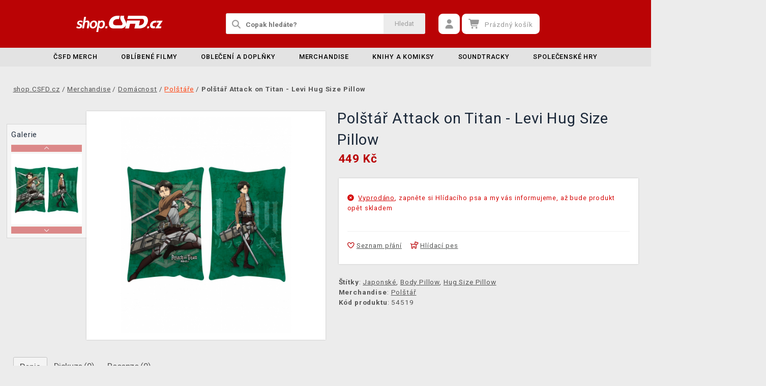

--- FILE ---
content_type: text/css
request_url: https://img.shop.csfd.cz/css/template_csfd.cz.css?v206
body_size: 2241
content:
body {
	font-size: 16px !important;
}

.product-item-name a {
	font-size: 16px !important;
}

::selection {
    background-color: #ba0305;
    color: #ffffff;
}
.main_logo{
    max-width: 280px;
}
.header-top{
    background: #ececec;
}
.header-middle{
    background: #ba0305;
}
.header-bottom{
    background: #e3e3e3;
}
.navbar-nav > li > a, .navbar-nav > li .page-scroll{
    color: #000000 !important;
}
.megamenu .level2 > a{
    color: #ba0305;
}
li.level:hover .level-wrap>a, .level2>a:hover>span, .megamenu .level2>a>span:hover{
    color: #ba0305 !important;
}
.megamenu{
    background: #e3e3e3;
    color: #000000;
}
.megamenu .sub-menu-level2 li.level3 > a{
    color: #000000 !important;
}
.megamenu li a {
    color: #000000;
}
.megamenu .sub-menu-level2 li.level3:hover{
    background: #ba0305;
}
.btn-grey-dark{
    background: #ffffff;
}
.btn-grey:hover, .btn-grey-dark:hover{
    background: #e3e3e3;
    color: #ba0305;
}
.btn-color{
    background: #ba0305;
}
.newsletter-inner input, .search-inner input{
    background: #ffffff;
    border: 1px solid #e2e2e2;
}
.search-inner input.ui-autocomplete-loading{
    background-size: auto 80% !important;
    background: #ffffff url('../images/icons/mario.gif') top 3px right 110px no-repeat;
}
.newsletter .newsletter-inner form button, .search .search-inner form button{
    background: #ececec;
    border: 1px solid #ececec;
    color: #9d9d9d;
}
.info-link-grey>a{
    color: #000000 !important;
}
.top-right-link ul li a, .top-left-link ul li a, .info-link a, .info-link a>span {
    color: #ba0305;
}
#logged_btn .fas{
    color: #ba0305 !important;
}
#logged_btn:hover .fas{
    color: #000000 !important;
}
.owl-pagination .owl-page.active > span, .owl-pagination .owl-page:hover > span {
    background: #ba0305 none repeat scroll 0 0;
}
.product-slider .owl-prev, .product-slider .owl-next, #brand-logo .owl-prev, #brand-logo .owl-next, #podobne-block .owl-prev, #podobne-block .owl-next, #doporucene-block .owl-prev, #doporucene-block .owl-next, #blog .owl-prev, #blog .owl-next, .banner .owl-prev, .banner .owl-next, .client-main .owl-prev, .client-main .owl-next, .sub-menu-slider .owl-prev, .sub-menu-slider .owl-next, .pro_cat .owl-prev, .pro_cat .owl-next, #top-cat-pro .owl-prev, #top-cat-pro .owl-next{
    color: #ba0305;
    border-color: #ba0305;
}
.banner .owl-prev:hover, .banner .owl-next:hover, .pro_cat .owl-prev:hover, .pro_cat .owl-next:hover, #brand-logo .owl-prev:hover, #brand-logo .owl-next:hover, #podobne-block .owl-prev:hover, #podobne-block .owl-next:hover, #doporucene-block .owl-prev:hover, #doporucene-block .owl-next:hover, .sub-menu-slider .owl-next:hover, .sub-menu-slider .owl-prev:hover, #top-cat-pro .owl-prev:hover, #top-cat-pro .owl-next:hover, #blog .owl-prev:hover, #blog .owl-next:hover, .client-main .owl-prev:hover, .client-main .owl-next:hover{
    background: rgb(186 3 5 / 80%);
}
.product-slider .owl-prev:after, .product-slider .owl-next:after, #brand-logo .owl-prev:after, #brand-logo .owl-next:after, #podobne-block .owl-prev:after, #podobne-block .owl-next:after, #doporucene-block .owl-prev:after, #doporucene-block .owl-next:after, #blog .owl-prev::after, #blog .owl-next::after, .banner .owl-prev:after, .banner .owl-next:after, .client-main .owl-prev:after, .client-main .owl-next:after, .sub-menu-slider .owl-prev:after, .sub-menu-slider .owl-next:after, .pro_cat .owl-prev:after, .pro_cat .owl-next:after{
    color: #ba0305;
}
.daily_header{
    color: #ba0305;
}
.daily-holder .new_price {
    color: #ba0305;
}
.akce_zbyva>span{
    color: #ba0305;
}
.main_title span::after {
    background: #ba0305 none repeat scroll 0 0;
}
.price-box .price {
    color: #ba0305;
}
.cart-dropdown .cart-price, .close-cart>i:hover{
    color: #ba0305;
}
.orange-border:hover, .cat-box-inner>ul>li:hover{
    border: 1px solid #ba0305;
}

.shop-list-view:hover .product-item-name a, .product-item:hover .product-item-name a,
.special-products-block:hover .product-item-name a, .sidebar-contant ul li:hover .pro-detail-info a,
.cat-box-inner li:hover .pro-detail-info > a, .pro-detail-info:hover a, .pro-detail-info:hover .product-item-name a {
    color: #ba0305;
}
.pro-detail-info .expedice-date b{
    color: #ba0305;
}
.feature-box:hover .ser-title, .feature-box:hover .ser-subtitle, .feature-box:hover i{
    color: #ba0305 !important;
}
.footer a:hover {
    color: #ba0305;
}
.footer .title > span {
    border-bottom: 2px solid #ba0305;
}
#btn-arrow-up, #btn-arrow-down, #btn-arrow-left, #btn-arrow-right{
    background: #ba0305
}
ul.flip li div div.inn, ul.flip.minute:after, ul.flip.hour:after{
    color: #ba0305
}
.orange_link, a:hover{
    color: #ba0305;
}
.nav-tabs > li > a.selected:hover, .nav-tabs > li > a.selected:focus {
    border: 1px solid #ba0305;
    color: #ba0305;
}
.btn-color-outline:hover{
    border: 1px solid #ba0305;
    color: #ba0305 !important;
}
.btn-color:hover{
    background: #8d0103;
}
.orange_text{
    color: #ba0305 !important;
}
.newsletter-box button:hover, .search-box button:hover{
    color: #ba0305;
}
.newsletter .newsletter-inner form button:hover, .search .search-inner form button:hover{
    background: #ececec;
    color: #ba0305;
}
.account-sidebar ul li.active a, .account-sidebar ul li:hover a {
    background: #ba0305 none repeat scroll 0 0
}
.account-sidebar ul li.active a::after, .account-sidebar ul li:hover a::after {
    border-color: rgba(0, 0, 0, 0) rgba(0, 0, 0, 0) rgba(0, 0, 0, 0) #ba0305;
}
.info-page a, .prodejny_block a{
    color: #ba0305;
}
.orange_circle{
    background: #ba0305;
}
.orange_circle_smaller{
    background: #ba0305;
}
.white-block ul:not(.large_orange_list)>li:before, .orange_list li:before{
    color: #ba0305;
}
.header-link-dropdown .dropdown-title {
    color: #ba0305;
}
.account-link-dropdown a:hover, .account-link-dropdown a.active {
    color: #ba0305;
    background: #ececec;
}
.checkout-step .row>div.active .step>.line, .checkout-step .row>div.active .step>.circle{
    background: #ba0305;
    border: 3px solid #ba0305;
}
.transport_item .transport_price, .transport_item .transport_curr, .deleni_item .deleni_price, .deleni_item .deleni_curr{
    color: #ba0305;
}
.main-form input[type="radio"] + .fa-dot-circle-o:before,
.main-form input[type="radio"] + label  .fa-dot-circle-o:before,
.main-form input[type="radio"]:checked + .fa-dot-circle-o:before,
.main-form input[type="radio"]:checked + label  .fa-dot-circle-o:before {
    color: #ba0305;
}
.transport_item b, .deleni_item b{
    color: #ba0305;
}
.transport_item.selected .far, .transport_item.selected .fas{
    color: #ba0305;
}
.megamenu .level2 > a, .megamenu .level2 > span {
    color: #ba0305;
}
a.category_btn:hover {
    color: #ba0305;
    border: 1px solid #ba0305;
}
.sidebar-contant label:hover {
    color: #ba0305
}
.sidebar-box .opener, .footer-static-block .opener{
    color: #ba0305;
}
.checkbox:checked + label::before{
    border-color: #ba0305;
}
.radio-button:checked + label::before{
    background: #ba0305 none repeat scroll 0 0;
    border-color: #ba0305;
}
.checkbox:checked + label::after {
    color: #ba0305;
}
li.level:hover .level-wrap>a {
    color: #ba0305 !important;
}
.category-bar ul li:hover a:not(.selected) {
    color: #ba0305 !important;
    border-color: #ba0305;
}
.select-size ul li a:hover{
    border: 1px solid #ba0305;
    color: #ba0305;
}
.main-form input:focus{
    border: 1px solid #ba0305;
}
.check_list li:before, .check_list li:last-of-type:before{
    color: #ba0305;
}
.select-size ul li.selected a{
    border: 1px solid #ba0305;
    color: #ba0305 !important;
}
.add_to_favorites i:hover{
    color: #ba0305;
}
.transport_item.selected .transport_logo{
    background: #ba0305;
}
.ui-widget.ui-widget-content{
    border-top: 4px solid #ba0305;
}
.ui-menu .ui-menu-item-wrapper.tip_wrapper:hover{
    border: 1px solid #ba0305;
}
#ui-category-categories a:hover{
    color: #ba0305;
}
#ui-category-categories a:before{
    color: #ba0305;
}
.ui-menu em{
    color: #ba0305;
}
#ui-category-brands div:hover a{
    color: #ba0305
}
div#ui-category-products .product_wrapper:hover{
    border: 1px solid #ba0305;
}
#instafeed {
    background-color: #1f1f1f;
    color: white;
    border-top: 20px solid #ba0305;
    -webkit-box-shadow: 0px 1px 6px 0px rgba(0, 0, 0, 0.5);
    -moz-box-shadow: 0px 1px 6px 0px rgba(0, 0, 0, 0.5);
    box-shadow: 0px 1px 6px 0px rgba(0, 0, 0, 0.5);
}
.add_to_favorites i.added{
    color: #ba0305;
}
#star-holder .fas, .star-holder .fas{
    color: #ba0305;
}
.navbar-toggle{
    color: #ba0305 !important;
    background: #FFFFFF;
}
.btn-grey .fa, .btn-grey .fas{
    color: #ba0305 !important;
}
.level .opener{
    color: #ba0305;
}
.footer{
    background: #d2d2d2;
    color: #ba0305;
}
.footer-static-block .title{
    color: #000000;
}
.darek_zbyva_holder .bar_color{
    border: 1px solid #8c0406;
    background: repeating-linear-gradient( 45deg, #ba0305,#ba0305 10px, #8c0406 10px, #8c0406 20px);
}
.card-title h4:hover, .card-title h4 a:hover{
    color: #ba0305;
}
.newsletter-inner input, .search-inner input, .required::after{
    color: #000000;
}
.footer hr{
    border-top: 1px solid #999999;
}
.info-link-grey>a:hover, .top-right-link ul li a:hover, .top-left-link ul li a:hover, .info-link a:hover, .cc_message>a{
    color: #ba0305 !important;
}
.sidebar-title span::after{
    background: #ba0305 none repeat scroll 0 0;
}
.cc_btn, .pagination-bar ul li.active a, .pagination-bar ul li:hover a{
    background: #ba0305;
}
.cc_container{
    background: #ffffff;
    color: #000000;
}
.megamenu .filmy > .sub-menu-level2 > .level3:last-of-type,
.megamenu .serialy > .sub-menu-level2 > .level3:last-of-type,
.megamenu .anime > .sub-menu-level2 > .level3:last-of-type,
.megamenu .herni > .sub-menu-level2 > .level3:last-of-type{
    font-weight: bold;
    margin-top: 10px;
}
@media (max-width: 1199px) {
    .footer-static-block {
        border-bottom: 1px solid #c1c1c1;
    }
}
@media (max-width: 991px) {
    .navbar-collapse {
        background: #ececec;
    }
    .navbar-collapse ul.navbar-nav li.level{
        border-bottom: 1px solid #c1c1c1;
    }
}
@media (min-width: 991px) {
    :root{
        zoom: 0.85;
    }
}

--- FILE ---
content_type: application/javascript
request_url: https://img.shop.csfd.cz/js/custom.js?v229
body_size: 11626
content:
/* ------------ R Načtení loaderu  ------------- */
$(window).on("load", function ()
{
	$(".se-pre-con").fadeOut("fast");
});

//Funkce pro vyskakovací login okno
function login_popup() {
    $('#login_btn, #kosik_login, #watchdog_login, #wishlist_login').magnificPopup({
    	items: [
    	{
    		src: '#login_popup',
    		type: 'inline'
    	}
    	],
      	type: 'inline',
      	removalDelay: 500,
		closeOnBgClick: false,
      	focus: '#login',
      	midClick: true,
      	mainClass: 'mfp-fade',
      	callbacks: {
			open : function(){
				var magnificPopup = $.magnificPopup.instance,
					cur = magnificPopup.st.el;
				if ( (cur.attr('id') === 'wishlist_login') || (cur.attr('id') === 'watchdog_login') )
				{
					$('#login_box').prepend('<div class="alert alert-info text-center" role="alert">'+translateJS('wishlist_register', $('#main_lang').val())+'</div>');
				}
			},
        	beforeOpen: function() {
          		if($(window).width() < 700) {
            		this.st.focus = false;
          		} else {
		            this.st.focus = '#login';
        	  	}
        	},
        	close: function(){
        		$('#reset_box').fadeOut(400, function(){
					$('#login_box').fadeIn(400);
				});
				if ( $('#login_popup .alert').length > 0)
    			{
    				$('#login_popup .alert').fadeOut(400);
    				$('#login_popup input').removeClass('has-error');
    			}
        	}
      	}
    });
}

/* ---- R Šipka pro scroll nahoru ---- */
function scrolltop_arrow()
{
	var scrollup = $('.scrollup');
	$(window).scroll(function ()
	{
		if ($(this).scrollTop() > 0)
		{
			scrollup.fadeIn(300);
		}
		else
		{
			scrollup.fadeOut(300);
		}
	});
	scrollup.on("click", function ()
	{
		$("html, body").animate(
		{
			scrollTop: 0
		}, 1000);
		return false;
	});

}

function topNavigatonDecide()
{
	var headertag = $('header');
	let vyska_headertop = 0;
	let vyska_lista = 0;

	if ($('.header-top').height() === 0)
	{
		vyska_headertop = $('.header-top').outerHeight();
	}
	else
	{
		vyska_headertop = 0;
	}
	if ($('.info_lista').is(':visible'))
	{
		vyska_lista = $('.info_lista').outerHeight();
	}
	else
	{
		vyska_lista = 0;
	}

	var vyska_prichyceni = vyska_headertop + vyska_lista;
	if (!$(headertag).hasClass('header-fixed'))
	{
		vyska_prichyceni = vyska_prichyceni + $('.header-middle').outerHeight();
	}
	if ( ($(this).scrollTop() > vyska_prichyceni) && ($('.header-top').is(':visible')) )
	{
		if (!$(headertag).hasClass('header-fixed'))
		{
			headertag.addClass('header-fixed');
		}
	}
	else
	{
		if ($(headertag).hasClass('header-fixed'))
		{
			headertag.removeClass('header-fixed');
		}
	}
}

function info_click()
{
	$('body').on('click', 'a[href*="info.php"]', function(){
		var linkHref = $(this).attr('href');
		if (linkHref.indexOf("#") != -1) 
		{
			var hash = linkHref.substr(linkHref.indexOf("#") + 1);
			$('#'+hash).click();
		}
	})
	$('body').on('click', 'a[href*="personal.php"]', function(){
		var linkHref = $(this).attr('href');
		if (linkHref.indexOf("#") != -1) 
		{
			var hash = linkHref.substr(linkHref.indexOf("#") + 1);
			$('#'+hash).click();
		}
	})
}

/* ---- R Rozbalování v hlavičce ---- */
function responsive_dropdown_header()
{
	$('#menu .level-wrap>a').click(function(event){
      event.stopPropagation();
	});
	$("#menu .level-wrap:not(.wo_submenu), #menu-main .level-wrap:not(.wo_submenu)").on("click", function (e)
	{
		var menuopener = $(this).children('i');
		if (menuopener.hasClass("fa-plus"))
		{
			menuopener.parent().parent().find('.mobile-sub-menu').slideDown();
			menuopener.removeClass('fa-plus');
			menuopener.addClass('fa-minus');
		}
		else
		{
			menuopener.parent().parent().find('.mobile-sub-menu').slideUp();
			menuopener.removeClass('fa-minus');
			menuopener.addClass('fa-plus');
		}
		return false;
	});
}

/* ---- R Rozbalování kategorií v patičce ---- */
function responsive_dropdown_footer()
{
	$('.footer-static-block .title').click(function ()
	{
		var menuopener = $(this).prev('i');

		if (menuopener.hasClass("fa-plus"))
		{
			menuopener.parent().find('.footer-block-contant').slideDown();
			menuopener.removeClass('fa-plus');
			menuopener.addClass('fa-minus');
		}
		else
		{
			menuopener.parent().find('.footer-block-contant').slideUp();
			menuopener.removeClass('fa-minus');
			menuopener.addClass('fa-plus');
		}
		return false;
	});
}

/* ------------ Menu se šipkami  ------------- */
function custom_tab()
{
	$('.account-tab-stap').on('click', 'li', function ()
	{
		var kliknuty_prvek = $(this).attr('id');
		var externi_link = 'external_link';
		var aktivni_prvek = $('.account-tab-stap li.active').attr('id');
		if (kliknuty_prvek.indexOf(externi_link) !== 0)
		{
			$('.account-tab-stap li').removeClass('active');
			$(this).addClass('active');
			var currentLiID = $(this).attr('id');
			$('#data-'+aktivni_prvek).fadeOut(300, function(){
				$("#data-" + currentLiID).fadeIn(300, function(){
					$("html, body").animate({ scrollTop: $('#data-'+kliknuty_prvek).offset().top-500 }, 300);
				});
				history.replaceState(undefined, undefined, "#"+currentLiID);
			});
			return false;
		}
		else
		{
			
		}
	});
}

/* ------------ Katalog - Rozbalování kategorií ------------- */
function responsive_dropdown_kategorie()
{
	$('.sidebar-box .opener').click(function ()
	{
		if ($(this).hasClass("fa-plus"))
		{
			if ($(this).parent().find('.sidebar-contant').hasClass('hidden'))
			{
				//$(this).parent().find('.sidebar-contant').removeClass('hidden');
			}
			$(this).parent().find('.sidebar-contant').slideDown();
			$(this).removeClass('fa-plus');
			$(this).addClass('fa-minus');
		}
		else
		{
			$(this).parent().find('.sidebar-contant').slideUp();
			$(this).removeClass('fa-minus');
			$(this).addClass('fa-plus');
		}
		return false;
	});
}

/* ------------ Záložky  ------------- */
function description_tab()
{
	$("#tabs li a").on("click", function (e)
	{
		var days = new Date();
		days.setTime(+days + 1 * 864e+5);
		var title = $(e.currentTarget).attr("id");
		$("#tabs li a , .tab_content li div").removeClass("selected");
		$(".tab-" + title).addClass("selected"); $(".items-" + title).addClass("selected");
		$("#items").attr("class", "tab-" + title);
		document.cookie = "active_tab="+title+"; expires="+days.toUTCString()+";secure";
		return false;	
	});
}

function description_tab_product_id()
{
	$("#tabs li a").on("click", function(e)
	{
      	var title = $(e.currentTarget).attr("id");
      	$("#tabs li a , .tab_content li div").removeClass("selected");
      	$("#"+title +", .items-"+title).addClass("selected");
      	$("#items").attr("class","tab-"+title);
      	return false;
    });
}

/* ------------ Hlavní kolotoč  ------------- */
function owlcarousel_slider_main()
{
	$(".main-banner:not(.no_slider)").owlCarousel(
	{
		slideSpeed: 300,
		paginationSpeed: 400,
		autoPlay:true,
    	autoplayTimeout:5000,
    	autoplayHoverPause:false,
		pagination: true,
		singleItem: true,
		navigation: true,
		lazyLoad : true,
		afterAction: function(e){
			$('.main-banner div').show();
			if (document.hasFocus()){
				var currentItem = this.currentItem;
				var currentDiv = this.$userItems[currentItem];			
				bannerUpdateView($(currentDiv).attr('data-atsid'));
			}
		}
	});
	return false;
}

function bannerUpdateView(atsid)
{
	/*
	$.ajax({
		url: '/modules/banners.php', 
		dataType: 'html',
		type: 'GET',
		data: {'atsid': atsid}
	});
	 */
	if (typeof gtag !== 'undefined') {
		if (hasConsent('analytics') === true) {
			gtag('event', 'view', {
				'event_label': atsid,
				'event_category': 'banner',
			});
		}
	}
}

function bannerUpdateClick(atsid)
{
	/*
	$.ajax({
		url: '/modules/banners.php',
		dataType: 'html',
		type: 'GET',
		data: {'atsid': atsid}
	});
	 */
	if (typeof gtag !== 'undefined') {
		if (hasConsent('analytics') === true) {
			gtag('event', 'click', {
				'event_label': atsid,
				'event_category': 'banner',
			});
		}
	}
}

function bannerUpdateSubbanners()
{
	$('.sub-banner-block .owl-item:not(.loading) a').each(function(){
		if ( $(this).is(":visible") ) {
			bannerUpdateView( $(this).attr('data-atsid') );
		}
	});
}

/* ------------ 4 malé bannery  ------------- */
function owlcarousel_slider_subbaner()
{	
	$('.sub-banner-slider').owlCarousel(
	{
		items: 4,
		lazyLoad : true,
		navigation: true,
		pagination: false,
		itemsDesktop: [1199, 3],
		itemsDesktopSmall: [991, 2],
		itemsTablet: [768, 2],
		itemsTabletSmall: false,
		itemsMobile: [479, 1],
		afterAction: function(e){
			bannerUpdateSubbanners();
		}
	});
}

/* ------------ Brzy vychází  ------------- */
function owlcarousel_slider_bestseller()
{
	$('.best-seller-pro').owlCarousel(
	{
		items: 4,
		navigation: true,
		pagination: false,
		itemsDesktop: [1769, 3],
		itemsDesktopSmall: [991, 2],
		itemsTablet: [767, 1],
		itemsTabletSmall: false,
		itemsMobile: [500, 1],
		scrollPerPage: true,
		paginationSpeed: 1000
	});
}

/* ------------ Herní série  ------------- */
function owlcarousel_slider_loga()
{
	$('#brand-logo').owlCarousel(
	{
		items: 6,
		navigation: true,
		pagination: false,
		itemsDesktop: [1769, 3],
		itemsDesktopSmall: [991, 3],
		itemsTablet: [768, 1],
		itemsTabletSmall: false,
		itemsMobile: [479, 1]
	});
}

function cartRemoveProduct()
{
	var kody = {};
	/*$('.right-side').on('click', '.close-cart', function (){
		var kod_hry = $(this).closest('li.li_product').attr('data-kod');
		kody[0] = {kod: parseInt(kod_hry), pocet: 0};
		modifyCart(kody);
		if ($('.objednavka_body[data-kod^="'+kod_hry+'"]').length > 0) { 
			$('.objednavka_body[data-kod^="'+kod_hry+'"]').slideUp('fast', function(){
				
			});
		}
	});*/
	$('.right-side').on('click', '.close-cart', function (){
		var kod_hry = $(this).attr('data-kod');
		kody[0] = {kod: parseInt(kod_hry), pocet: 0};
		modifyCart(kody);
		if ($('.objednavka_body[data-kod^="'+kod_hry+'"]').length > 0) {
			$('.objednavka_body[data-kod^="'+kod_hry+'"]').slideUp('fast', function(){

			});
		}
	});

	$('.btn_remove').click(function(){
		var kod_hry = $(this).closest('.objednavka_body').attr('data-kod');
		kody[0] = {kod: parseInt(kod_hry), pocet: 0};
		$(this).closest('.objednavka_body').slideUp('fast', function(){
			//Přidat parametr vrat_darky do funkce, pak získám kody produktu a podle toho smazu
			modifyCart(kody, true, 0, 1);
			$('.cart-dropdown .li_product[data-kod^="'+kod_hry+'"]').slideUp('fast', function(){
				
			});
		})
	});
}

function cartEmptyMessage()
{
	if ( $('.empty_message').length == 0 )
	{
		empty_basket = '<div class="objednavka_body empty_message"><div class="row"><div class="col-xl-12 d-flex align-items-center flex-wrap align-self-center justify-content-center text-center">'+translateJS('cart_empty', $('#main_lang').val())+'</div></div></div>';
		$(empty_basket).hide('fast', function(){
			$('.objednavka_header').after(empty_basket).fadeIn(500);
		});
	}
}

function cartCalculateAll()
{
	var celkem = 0;
	var pocet_produktu = $('.cart-list li:visible').length;
	if (pocet_produktu > 0)
	{
		$('.cart-list li:visible').each(function (i){
			var castka = parseInt($(this).find('.cart-price').attr('data-val'));
			var pocet = parseInt($(this).find('.custom-qty').attr('data-val'));
			celkem += (castka*pocet);
			 if (i+1 === pocet_produktu) {
		        cartChangeButton(0);
				cartSetNewPrice(celkem);
		    }
		});
	}
	else
	{
		cartChangeButton(1);
	}
}

function cartChangeButton(is_empty)
{
	is_empty = is_empty || 1;
	if (is_empty == 1) //Prázdný košík
	{
		$('.cart-dropdown').fadeOut(300, function()
		{
			$(this).remove();
		});
		$('#cartButton').fadeOut(300, function()
		{
			$(this).addClass('btn-grey').removeClass('btn-color');
			$('#cartSum').html(translateJS('cart_empty_title', $('#main_lang').val()));

			$('#cartCurr').html('');
		}).fadeIn(300);
	}
	else
	{
		
	}	
}

function cartSetNewPrice(price)
{
	price = currencyFormat(price);
	$('.price-box').fadeOut(400, function(){
		$(this).html(price+' '+web_currency_symbol).fadeIn(400);
	});

	$('#cartSum').fadeOut(400, function(){
		$(this).html(price).fadeIn(400);
	});
}

function currencyFormat(num) {
	let pocet;
	if (web_currency === 'EUR')
	{
		pocet = 2;
	}
	else
	{
		pocet = 0;
	}
	return (
	    num
	    .toFixed(pocet) // always two decimal digits
	    .replace(/(\d)(?=(\d{3})+(?!\d))/g, '$1 ')
	)
}

function resetPwPopup()
{
	if($('#newpw_popup').length == 1) {
		$.magnificPopup.open({
			 items: {
			   	src: '#newpw_popup',
			    type: 'inline'
			  },
			  closeOnBgClick: false
			
		});
	}
}

function autocomplete20Init()
{
	$(function() {
		$("#game").catcomplete({
			source: '/'+$('#jazyk_z_url_s_lomitkem').val()+'modules/autocompleteElastic.php',
			minLength: 2,
			appendTo: '.search-inner',
			select: function(event, ui) {
			},
			focus: function() {

			}
		});
	});
	$("#game").bind("catcompleteopen", function(event, ui) {
		if ( $(window).width() > 880)
		{
			var sirka_autocomplete = '880';
		}
		else
		{
			var sirka_autocomplete = '100%';
		}
		var odsazeni_autocomplete = 20;
		var odsazeni_zleva = (sirka_autocomplete - $('#game').width()) / 2 * -1;
		var odsazeni_zhora = ($('#game').outerHeight() + odsazeni_autocomplete);
		$("#ui-id-1").width(sirka_autocomplete).css('left', odsazeni_zleva).css('top', odsazeni_zhora);
		if ($('#overlay').length == 0)
		{
			$("body").append('<div id="overlay"></div>');
			var docHeight = $(document).height();
			$("#overlay").height(docHeight);
		}
		//$("body").css('overflow-y', 'hidden');
	});
	$("#game").bind("catcompleteclose", function(event, ui) {
		$('#overlay').remove();
		//$("body").css('overflow-y', 'unset');
	});
	$.widget( "custom.catcomplete", $.ui.autocomplete, {
		_create: function() {
			this._super();
			this.widget().menu( "option", "items", "> div:not(.ui-category)" );
		},
		_renderMenu: function( ul, items ) {
			currentCategory = "";
			$.each( items, function( index, item ) {
				var li;

				if ( (item.cena != 0) && (item.cena != '0.00') && (item.cena != '0,00') )
				{
					cena_string = item.cena+' '+web_currency_symbol;
				}
				else
				{
					cena_string = '';
				}

				if ( ( item.category != currentCategory ) && (currentCategory != "") )
				{
					ul.append( "</div>" );
				}
				if ( item.category != currentCategory ) {
					if (item.category == 'nas_tip')
					{
						var cat_class = 'col-12 col-md-4';
						var dvojtecka = '';
					}
					else if (item.category == 'products')
					{
						var cat_class = 'col-12 col-md-8';
						var dvojtecka = '';
					}
					else if (item.category == 'brands')
					{
						var cat_class = 'ui-category col-12';
						var dvojtecka = ':';
					}
					else if (item.category == 'categories')
					{
						var cat_class = 'ui-category col-12';
						var dvojtecka = ':';
					}

					ul.append( "<div id='ui-category-"+item.category+"' class='ui-autocomplete-item "+cat_class+"' aria-label="+item.category_label+"><span class='ui-category-headline'>"+item.category_label+" "+dvojtecka+"</span>");
					currentCategory = item.category;
				}
				if (item.category == 'nas_tip')
				{
					li = $('#ui-category-'+item.category).append('<div class="tip_wrapper" data-href="/'+item.url+'">' +
						'<div class="img_wrapper"><a href="/'+item.url+'">' +
						'<img src="'+item.imgurl+'" alt="'+item.label+'" /></a></div>' +
						'<div class="right_side">' +
						'<a class="product_name" href="/'+item.url+'">'+item.label+'</a>' +
						'<div class="pl_pr_holder">' +
						'<div class="stickers"><div class="'+item.platforma.toLowerCase()+'">'+item.platforma+'</div></div>' +
						'<div class="tip_cena">'+cena_string+'</div>' +
						'</div>' +
						'</div></div>');
				}
				else if (item.category == 'products')
				{
					li = $('#ui-category-'+item.category).append('<div class="product_wrapper" data-href="/'+item.url+'">' +
						'<div class="img_wrapper"><a href="/'+item.url+'">' +
						'<img src="'+item.imgurl+'" alt="'+item.label+'" /></a></div>' +
						'<div class="right_side">' +
						'<a href="/'+item.url+'">'+item.label+'</a>' +
						'<div class="pl_pr_holder">' +
						'<div class="stickers"><div class="'+item.platforma.toLowerCase()+'">'+item.platforma+'</div></div>' +
						'<div class="produkt_cena">'+cena_string+'</div>' +
						'</div>' +
						'</div></div>');
				}
				else
				{
					li = $('#ui-category-'+item.category).append('<div><a href="/'+item.url+'">'+item.label+'</a></div>');
				}
			});
			if ( $('#ui-category-products div.product_wrapper').length > 0 )
			{
				$('#ui-category-products').append('<div class="button_holder"><a class="btn btn-color btn-lg btn-buy btn-block" href="/'+$('#jazyk_z_url_s_lomitkem').val()+'katalog.php?term='+$('#game').val().replace(/[\'"<>?]/g, '')+'">'+translateJS('show_all_products',  $('#main_lang').val())+'</a></div>');
			}
		}
	});
}

function autocompleteInit()
{
    i = 0;
    jQuery.ui.autocomplete.prototype._renderItem = function(ul, item) {
        var newText = String(item.value).replace(new RegExp(this.term, "gi"), "<span class='ui-highlight'>$&</span>");
        if (item.last) {
        	return $("<li class=\"last-item\"></li>").data("item.autocomplete", item).append("<div class=\" cover-holder \"></div><a href=" + item.href + ">" + newText + "</a>").appendTo(ul);
        }
        else if (item.platform) {
            return $("<li></li>").data("item.autocomplete", item).append("<div class=\" cover-holder \"><img src="+ item.icon +"></div><a href=" + item.href + ">" + newText + "</a>").append(" <span class='label " + item.class + "'>" + item.platform + "</span>").appendTo(ul);
        } else {
        	if (item.no_img)
        	{
        		return $("<li></li>").data("item.autocomplete", item).append("<a href=" + item.href + ">" + newText + "</a>").appendTo(ul);
        	}
        	else
        	{
        		return $("<li></li>").data("item.autocomplete", item).append("<div class=\" cover-holder \"><img src="+ item.icon +"></div><a href=" + item.href + ">" + newText + "</a>").appendTo(ul);
        	}
        }
    };
    jQuery.ui.autocomplete.prototype._resizeMenu = function () {
		var ul = this.menu.element;
	  	ul.outerWidth(this.element.outerWidth());
	}
    var $project = $('#game');
    $project.autocomplete({
        minLength: 3,
        source: '/'+$('#jazyk_z_url_s_lomitkem').val()+'modules/autocomplete.php',
        appendTo: ".header-middle",

        select: function(event, ui) {
			if (typeof gtag !== 'undefined') {
				if (hasConsent('analytics') === true) {
					gtag('event', 'click', {
						'event_label': ui.item.label.replace(/[\'"<>?]/g, ''),
						'event_category': 'autocomplete',
					});
				}
			}
            if (ui.item.href)
            {
                window.location.href = ui.item.href;
            }
            else
            {
                window.location.href = '/'+$('#jazyk_z_url_s_lomitkem').val()+"index.php?term=" + ui.item.label.replace(/[\'"<>?]/g, '');
            }
        }
    });
}

function trackUpsell()
{
	$('.homepage').on('click', '#upsell-block a', function()
	{
		var label = $(this).attr('title');
		if (typeof gtag !== 'undefined') {
			if (hasConsent('analytics') === true) {
				gtag('event', 'view_item', {
					'event_label': label,
					'event_category': 'upsell-mezikos',
				});
			}
		}
	});
	$('#podobne-block').on('click', '.product-item a', function()
	{
		var label = $(this).attr('title');
		if (typeof gtag !== 'undefined') {
			if (hasConsent('analytics') === true) {
				gtag('event', 'view_item', {
					'event_label': label,
					'event_category': 'upsell-product',
				});
			}
		}
	});
	$('#doporucene-block').on('click', '.product-item a', function()
	{
		var label = $(this).attr('title');
		if (typeof gtag !== 'undefined') {
			if (hasConsent('analytics') === true) {
				gtag('event', 'view_item', {
					'event_label': label,
					'event_category': 'upsell-doporuceny',
				});
			}
		}
	});
}

function magnificInit()
{
	let akce_id = 0;
	//Nákup z produktovky a z katalogu
	$('.btn-buy').magnificPopup({
	  	type: 'ajax',
	  	mainClass: 'mezikos mfp-fade',
		callbacks: {
			beforeOpen: function() {
				list_position = $('#items-holder .item-wrapper').index( $(this.st.el).closest('.item-wrapper') ) + 1;

		      	if ( this.st.el.hasClass('upsell') ){
		      		list_name = 'Upsell';
		      	}
		      	else
		      	{
		      	 	list_name = 'Katalog';
		      	}
		      	return list_name;
		    },
		  	parseAjax: function(mfpResponse) {
		  		if ( $(mfpResponse.data).find('#confirm-buy').hasClass('btn-color') )
		  		{
		  			kody = {};
		  			if ($(mfpResponse.data).find('#mfp-kod').text().length > 0)
		  			{
						if ($(mfpResponse.data).find('#mfp-akce_id').text().length > 0)
						{
							akce_id = parseInt($(mfpResponse.data).find('#mfp-akce_id').text());
						}
		  			}
		  			parseInt($('.homepage .mezikos .select-size li.selected>a').attr('data-akce'));
		  			kody[akce_id] = {kod: parseInt($(mfpResponse.data).find('#mfp-kod').text())};
					modifyCart(kody);
		  		}
		  		if (typeof gtag !== 'undefined') {
					if (hasConsent('marketing') === true) {
						//UA
						gtag('event', 'add_to_cart', {
							'send_to': [
								$("meta[property='ga']").attr('content')
							],
							"items": [{
								"id": $(mfpResponse.data).find('#mfp-kod').text(),
								"name": $(mfpResponse.data).find('#mfp-nazev').text(),
								"list_name": list_name,
								"list_position": list_position,
								"category": $(mfpResponse.data).find('#mfp-kategorie').text(),
								"quantity": 1,
								"price": $(mfpResponse.data).find('#mfp-cena').text().replace(/\s/g, '')
							}]
						});
						//GA4
						gtag('event', 'add_to_cart', {
							'currency': $('#main_curr').val(),
							'value': parseFloat($(mfpResponse.data).find('#mfp-cena').text().replace(/\s/g, '')),
							'items': [{
								'item_id': $(mfpResponse.data).find('#mfp-kod').text(),
								'item_name': $(mfpResponse.data).find('#mfp-nazev').text(),
								'item_list_name': list_name,
								'index': list_position,
								'item_category': $(mfpResponse.data).find('#mfp-kategorie').text(),
								'quantity': 1,
								'price': parseFloat($(mfpResponse.data).find('#mfp-cena').text().replace(/\s/g, ''))
							}]
						});
					}
			    }
		  	}
		}
	});
	$('.gift_selector:not(.btn_maxed)').magnificPopup({
	  	type: 'ajax',
	  	mainClass: 'mezikos mfp-fade',
		callbacks: {
			beforeOpen: function() {

		    },
		  	parseAjax: function(mfpResponse) {
		  		if ( $(mfpResponse.data).find('#confirm-buy').hasClass('btn-color') )
		  		{
		  			kody = {};
		  			kody[0] = {kod: parseInt($(mfpResponse.data).find('#mfp-kod').text())};
					modifyCart(kody, true);
		  		}
		  		if (typeof gtag !== 'undefined') {
					if (hasConsent('marketing') === true) {
						//UA
						gtag('event', 'add_to_cart', {
							'send_to': [
								$("meta[property='ga']").attr('content')
							],
							"items": [{
								"id": $(mfpResponse.data).find('#mfp-kod').text(),
								"name": $(mfpResponse.data).find('#mfp-nazev').text(),
								"list_name": 'Cart',
								"category": $(mfpResponse.data).find('#mfp-kategorie').text(),
								"list_position": 1,
								"quantity": 1,
								"price": $(mfpResponse.data).find('#mfp-cena').text().replace(/\s/g, '')
							}]
						});
						//GA4
						gtag('event', 'add_to_cart', {
							'currency': $('#main_curr').val(),
							'value': $(mfpResponse.data).find('#mfp-cena').text().replace(/\s/g, ''),
							'items': [{
								'item_id': $(mfpResponse.data).find('#mfp-kod').text(),
								'item_name': $(mfpResponse.data).find('#mfp-nazev').text(),
								'item_list_name': 'Cart',
								'item_category': $(mfpResponse.data).find('#mfp-kategorie').text(),
								'index': 1,
								'quantity': 1,
								'price': $(mfpResponse.data).find('#mfp-cena').text().replace(/\s/g, '')
							}]
						});
					}
			    }
		  	}
		}
	});
	$('.pobocka_popup').magnificPopup({
	  	type: 'ajax',
	  	mainClass: 'pobocka_detail mfp-fade'
	});
	$('.ajax-popup-link').magnificPopup({
	  	type: 'ajax',
	  	mainClass: 'sklad_popup mfp-fade'
	});
}

function refreshUpperCart(cart_data)
{
	$('#cart-inner').fadeOut(300, function(){
		$('#cart-inner').replaceWith(cart_data.upper_html);
	});
	if (typeof _se !== 'undefined') {
		if (hasConsent('marketing') === true) {
			_se.push([ 'cart', {
				eshop_name: $('#store_name').val(),
				items: cart_data.upper_products
			}]);
		}
	}
}

function refreshZboziPrice(celkova_cena)
{
	if ( $('#cart_zbozi_total').length > 0 )
	{
		$('#cart_zbozi_total').fadeOut(500, function(){
			$(this).fadeIn(500, function(){
				$(this).text(celkova_cena);
			});
		});
	}
}

function setTotalPrice(celkova_cena)
{
	celkova_cena = currencyFormat( parseFloat(celkova_cena) ).replace('.', ',');
	if ( $('#cart_total').length > 0 )
	{
		$('#cart_total').fadeOut(150, function(){
			$(this).text(celkova_cena);
			$(this).fadeIn(150);
		});
	}
}

function modifyCart(kody, v_kosiku, action, vrat_darky)
{
	v_kosiku = v_kosiku || false;
	action = action || 0;
	vrat_darky = vrat_darky || 0;
	let page_type = 'other';

	if (v_kosiku === true)
	{
		page_type = 'pokladna';
	}

	$.ajax({
	    type: "POST",
	    url: '/'+$('#jazyk_z_url_s_lomitkem').val()+'modules/cart.php',
	    data: {kody: kody, token: $('#login_box input[name=token]').val(), vrat_darky: vrat_darky, page_type: page_type},
	    success: function(cart_data){
	    	var i = 1;
			var data = JSON.parse(cart_data);
			var cena_celkem = data.cena_vsech_produktu;

	    	if (vrat_darky === 1)
	    	{
				data.smazane_darky[0] = [1];
				$.each(data.smazane_darky, function (akce_id, kody)
		    	{
		    		if (kody.length > 0)
		    		{
		    			$.each(kody, function(k, kod)
			    		{
			    			$('.objednavka_body[data-kod="'+kod+'"][data-akce_id="'+akce_id+'"]').slideUp('fast', function(){
			    				if ( $('.objednavka_body:visible').length == 0 )
								{	
									cartEmptyMessage();
								}
			    			});
			    			$('.item[data-dop_kod="'+kod+'"][data-dop_akce_id="'+akce_id+'"]').fadeOut(500, function(){
			    					
			    			});
			    		});
		    		}
		    	});
		    	//refreshZboziPrice(cena_celkem);
				if ( $('.objednavka_body:visible').length == 0 )
				{	
					cartEmptyMessage();
				}
	    	}
	    	else
	    	{
	    		//refreshZboziPrice(cena_celkem);
	    		if (v_kosiku == true)
			    {
			    	if ( $('.objednavka_body:visible').length == 0 )
					{	
						cartEmptyMessage();
					}
			    }
	    	}
	    	refreshTotalPrice(false, false, page_type);
			//refreshUpperCart(data);

	    	//Provedená akce podle toho jestli chci jít do košíku, refreshnout stránku atp. 1 = do košíku; 2 = refresh aktuální stránky
	    	if (action == 1)
	    	{
	    		window.location.href = '/'+$('#jazyk_z_url_s_lomitkem').val()+'pokladna.php?krok=1&t='+(new Date().getTime());
	    	}
	    	else if (action == 2)
	    	{
	    		window.location.reload(true);
	    	}
	    	else if (action == 3)
	    	{
	    		window.location.href = '/'+$('#jazyk_z_url_s_lomitkem').val()+'pokladna.php?krok=2&t='+(new Date().getTime());
	    	}			
	    }
	});
}

function setPocetBaliku(pocet)
{
	$('#cart_doprava_count').fadeOut(500, function (){
		if (pocet > 1)
		{
			$('#cart_doprava_count').html('(x'+pocet+')');
			$('#cart_doprava_count').css("display", "inline").hide().fadeIn(150);
		}
	});
	$('#cart_platba_count').fadeOut(500, function (){
		if (pocet > 1)
		{
			$('#cart_platba_count').html('(x'+pocet+')');
			$('#cart_platba_count').css("display", "inline").hide().fadeIn(150);
		}
	});
}

function odebratKuponVisual() {
	$('.kupon-item').fadeOut(500);
}

function odebratPoukazVisual(poukaz_id){
	$('#'+poukaz_id).fadeOut(500);
}

function refreshTotalPrice(w_shipping, stat, page_type)
{
	w_shipping = w_shipping || false;
	stat = stat || false;
	page_type = page_type || 'other';
	$('#cart_summary_wrapper').addClass('cartLoading');

	$.ajax({
	    type: "POST",
	    url: '/'+$('#jazyk_z_url_s_lomitkem').val()+'modules/cart.php',
	    data: {echo: 'celkova_cena_discount', w_shipping: w_shipping, stat: stat, page_type: page_type},
	    success: function(response)
		{
	    	//Zpracuji JSON data v response
	    	var data = JSON.parse(response);
			var celkova_cena = JSON.stringify(data.celkova_cena_discount);
			var odeber_kupon = parseInt(JSON.stringify(data.odeber_kupon));
			var odeber_kredity = parseInt(JSON.stringify(data.odeber_kredity));
			var zbyva_na_konte = parseInt(JSON.stringify(data.zbyva_na_konte));
			var muze_dal = parseInt(JSON.stringify(data.muze_dal));
			var pocet_baliku = parseInt(JSON.stringify(data.pocet_baliku));
			var warning_messages = data.warning_messages;
			var produkty = data.produkty;

			$('#cart_summary_wrapper').replaceWith( data.prehled_box ).removeClass('cartLoading'); //Update pravého sloupce s košíkem
			$('#automaticke_darky_holder').fadeOut(400, function(){ //Přidává / odebírá pruh s automatickým dárkem v levém košíku
				$('#automaticke_darky_holder').html(data.automaticke_darky);
			}).fadeIn(400);
			$('#cart-inner').fadeOut(300, function(){ //Nahrazuje košík v hlavičce
				$('#cart-inner').replaceWith(data.upper_html);
			});

			//Událost do SM
			if (typeof _se !== 'undefined') {
				if (hasConsent('marketing') === true) {
					_se.push([ 'cart', {
						eshop_name: $('#store_name').val(),
						items: cart_data.upper_products
					}]);
				}
			}

			if (odeber_kupon === 1)
			{
				//odebratKuponVisual();
				showError(translateJS('coupon_deleted', $('#main_lang').val()), '#warning_messages');
			}
			if (odeber_kredity === 1)
	    	{
	    		//modifyCredits(0, zbyva_na_konte, 0);
				showError(translateJS('credits_over_limit', $('#main_lang').val()), '#kredity_uplatnit');
	    	}

	    	$('#warning_messages').fadeOut(500, function(){
	    		$(this).html('');
	    		$.each(warning_messages, function (trida, messages)
		    	{
		    		if (messages.length > 0)
		    		{
		    			$.each(messages, function(k, message)
			    		{
			    			$('#warning_messages').append('<div class="alert alert-'+trida+'" role="alert">'+message+'</div>');
			    		});
		    		}
		    		if (!-- warning_messages.length)
					{
						$('#warning_messages').fadeIn(500);
					}
		    	});
	    	});
	    }
	});
}

function confirmCart()
{
	$('.homepage').on('click', '#confirm-buy', function()
	{
		//Vložím produkt do košíku
		if ( ($(this).hasClass('btn-color')) && ($(this).hasClass('no-redir') ) )
		{
			var kody = {};
			if ( $('.homepage .mezikos .select-size li.selected').length > 0)
			{
				var id_akce = parseInt($('.homepage .mezikos .select-size li.selected>a').attr('data-akce'));
				var kod_darku = parseInt($('.homepage .mezikos .select-size li.selected>a').attr('data-kod'));
				kody[id_akce] = {kod: kod_darku};
			}
			if ($('.mfp-content').find('#mfp-akce_id').text().length > 0)
			{
				kody[parseInt($('.mfp-content').find('#mfp-akce_id').text())] = {kod: parseInt($('#mfp-kod').text())};
			}
			else
			{
				kody[0] = {kod: parseInt($('#mfp-kod').text())};
			}
			if ( $('#confirm-buy').hasClass('mystery') ) 
	    	{
	    		modifyCart(kody, false, 3);
	    	}			
			else if ( $('#confirm-buy').hasClass('no-redir') ) 
	    	{
	    		modifyCart(kody, false, 1);
	    	}
	    	else if( $('.btn_pocet_ks ').length == 0 )
	    	{
	    		modifyCart(kody, false, 2);
	    	}
	    	else
	    	{
	    		modifyCart(kody, false, 1);
	    	}
		}
		//Musíme nejdříve zvolit dárek
		else if ( $(this).hasClass('btn-grey') )
		{
			
		}
	});
	$('.homepage').on('click', '.mezikos .select-size li', function()
	{
		$('.homepage .mezikos .select-size li').removeClass('selected');
		$(this).addClass('selected');
		if ( $('.homepage .mezikos .select-size li.selected').length > 0)
		{
			$('#confirm-buy').addClass('btn-color').addClass('no-redir').delay(100).removeClass('btn-grey');
			$('#confirm-buy>span').html(translateJS('gift_confirmation', $('#main_lang').val()));

			$('html, body').animate({
				scrollTop: $("#first-col").offset().top
            }, 1000);
		}
	});
}

function hideError(element)
{
	$(element).next('.invalid-feedback').fadeOut(500);
}

function showError(message, element)
{
	if ( $(element).length > 0 )
	{
		$(element).next('.invalid-feedback').html(message).fadeIn(500);
	}
}

$(document).ready(function ()
{
	if ( $('#change-language').length ) {
		$('#change-language').change(function(){
			$('#change-language-form').submit();
		});
	}

	//Redirect po registraci
	if ( $('#redirect').length > 0 )
	{
		var count = 5;
		var countdown = setInterval(function(){
			if (count == 0)
			{
				clearInterval(countdown);
				window.open($('#redirect').attr('data-href'), '_self');

			}
			count--;
		}, 1000);
	}

	$('.search-inner').on('click', '.ui-menu-item-wrapper', function(){
		if ($(this).attr('data-href'))
		{
			window.location.href = $(this).attr('data-href');
		}
	});

	$('#game').click(function(){
		if ( $('.ui-menu div').length > 0 )
		{
			$('.ui-menu').show();
			if ($('#overlay').length == 0)
			{
				$("body").append('<div id="overlay"></div>');
				var docHeight = $(document).height();
				$("#overlay").height(docHeight);
			}
		}
	});

	$(window).scroll(function ()
	{
		topNavigatonDecide();
	});

	$('#search_form').on('submit', function(e) {
		if (typeof gtag !== 'undefined') {
			if (hasConsent('analytics') === true) {
				gtag('event', 'use', {
					'event_label': $('#game').val().replace(/[\'"<>?]/g, ''),
					'event_category': 'fulltext',
				});
				gtag('event', 'use', {
					'event_label': $('#header').attr('search-service'),
					'event_category': 'ab_fulltext',
				});
			}
		}
	});

	$('#content-wrapper').on('click', '.product-item a:not(.btn-buy)', function(e){
		if (typeof gtag !== 'undefined') {
			if (hasConsent('analytics') === true) {
				//Pokud jsme na stránce, kde chceme měřit ab výsledky
				if (typeof $('.main').attr('search-service') !== 'undefined') {
					gtag('event', 'click', {
						'event_label': $('.main').attr('search-service'),
						'event_category': 'ab_fulltext',
					});
				}
			}
		}
	});

	$('#content-wrapper').on('click', '.product-item a.btn-buy', function(e){
		//Pokud jsme na stránce, kde chceme měřit ab výsledky
		if (typeof $('.main').attr('search-service') !== 'undefined')
		{
			if (typeof gtag !== 'undefined') {
				if (hasConsent('analytics') === true) {
					gtag('event', 'cart_add', {
						'event_label': $('.main').attr('search-service'),
						'event_category': 'ab_fulltext',
					});
				}
			}
		}
	});

	//Toto se odešle jen pro náš search
	$('.search-inner').on('click', '.ui-autocomplete a', function(e){
		if (typeof gtag !== 'undefined') {
			if (hasConsent('analytics') === true) {
				gtag('event', 'click', {
					'event_label': 'elastic',
					'event_category': 'ab_autocomplete',
				});
			}
		}
	});

	trackUpsell();

	$('.homepage').on( "click", '.back_btn', function()
	{
	  	$.magnificPopup.close();
	});

	$('#confirm-buy').tooltip();

	confirmCart();

	//Přihlášení k odběru NL
	$( "#newsletter-form" ).submit(function( event ) {
		event.preventDefault();
		$.ajax({
			url: '/'+$('#jazyk_z_url_s_lomitkem').val()+'inc/smartemailing/subscribe.php', 
			dataType: 'json',
			type: 'GET',
			data: {'email': $('#email_novinky').val(), 
					'zdroj': 'prihlaseni_na_xzone_cz', 
					'sekce': $("#sekce").val()},
			success: function (data) {
				let color = data.status ? '#00ff00' : '#c00'; // zelená nebo červená
				$('#subscribe_status').html(
					"<span style='color: " + color + "; font-weight: bold;'>" + data.message + "</span>"
				);
	
				if (data.status) {
					$('#email_novinky').val('');
				}
			},
		});
	});

	//Schování lišty s informací
	$('.info_lista').on('click', '.close_overlay', function() {
		var toto = $(this);
		var typ = $(toto).attr('data-id');
		$(toto).parent().parent().slideUp( 500, function() {
			var days = new Date();
			days.setTime(+days + 14 * 864e+5);
			if ($(toto).attr('data-hideable') === 'true')
			{
				document.cookie = typ+"=1; expires="+days.toUTCString()+";secure";
			}
		});
	});
	
	//Kliknutí na odkaz pro zapomenutí hesla
	$('#login_popup').on('click', '#reset_link', function(){
		$('#login_box').fadeOut(400, function(){
			$('#login_popup .alert').fadeOut(100, function(){
			});
			$('#reset_box').fadeIn(400);
		});
	});
	
	//Kliknutí na tlačítko pro uložení nového hesla
	$('#newpw_box').on('click', '#reset_btn', function(e){
		e.preventDefault();
	    var pass = $('#new_heslo').val();
	    var repass = $('#new_heslo_2').val();
	    if ( (pass.length == 0) || (repass.length == 0))
	    {
	        $('#new_heslo').addClass('has-error');
	    	$('#new_heslo_2').addClass('has-error');
	    	$('#error_mg_holder').fadeOut(400, function(){
				$('#error_mg_holder').html(translateJS('password_empty', $('#main_lang').val()));
	    	}).fadeIn(400);
	    }
	    else if (pass != repass)
	    {
	        $('#new_heslo').addClass('has-error');
	        $('#new_heslo_2').addClass('has-error');
	        $('#error_mg_holder').fadeOut(400, function(){
				$('#error_mg_holder').html(translateJS('passwords_dont_match', $('#main_lang').val()));
	    	}).fadeIn(400);
	    }
	    else {
	       	$('#new_heslo').removeClass('has-error');
	        $('#new_heslo_2').removeClass('has-error');
	        $('#newpw_box').submit();
	    }
	});

	//Po psaní do autocompletu odeslat event
	$('#game').one('keyup', function () {
		if (typeof gtag !== 'undefined') {
			if (hasConsent('analytics') === true) {
				gtag('event', 'use', {
					'event_label': '',
					'event_category': 'autocomplete',
				});
				gtag('event', 'use', {
					'event_label': 'elastic',
					'event_category': 'ab_autocomplete',
				});
			}
		}
	});

	//Scrollování po kliknutí na ID
	if(window.location.hash) {
		//Pokud je v url nějaký hash a stránka obsahuje idčko se stejným názvem ale má před ním data - skočíme na ten obsahový blok místo na ten linkk samotný
		var id = String(window.location.hash.substr(1));
		if ( $('#'+id).length > 0 )
		{
			//$("html, body").animate({ scrollTop: $('#'+id).offset().top }, 1000);
			$('#'+id).click();
		}
		else if ( $('#data-'+id).length > 0 )
		{
			$("html, body").animate({ scrollTop: $('#data-'+id).offset().top }, 300);
		}

	}

	//Spuštění trackování affilu
	if (typeof PostAffTracker !== 'undefined') {
	  	PostAffTracker.setAccountId('default1');
	  	try {
	    	PostAffTracker.track();
	  	} catch (err) { }
  	}

  	//Menu po přihlášení a mobilní menu s kategoriemi - skrývání kliknutí mimo oblast
  	$(document).on('click', function (e) {
  		if($(".account-link-dropdown").is(":visible")){
	  		if ( (e.target.id != 'logged_btn') && ( $(event.target).closest('a').length == 0) ) 
	  		{
				if ( ($(e.target).is(".account-link-dropdown") === false) || ($(e.target).parents('.account-link-dropdown').length > 0) )
			    {
			    	var prvek = $('.account-link-dropdown');
					prvek.fadeToggle(300, function(){
				 			
					});
			    }
	  		}
  		}
  		if($(".cart-dropdown").is(":visible"))
		{
	  		if ( (e.target.id != 'cartButton') && ( $(event.target).closest('a').length == 0) ) 
	  		{
				if ( ($(e.target).is(".cart-dropdown") === false) || ($(e.target).parents('.cart-dropdown').length > 0) )
			    {
			    	
			    		$(".cart-dropdown").fadeOut(300);
			    	
			    }
	  		}
  		}
  		if ($("#navbar-toggle").is(":visible"))
  		{
  			if($("#menu").css("opacity") == 1)
			{
		  		if ( (e.target.id != 'navbar-toggle') && ( $(event.target).closest('a').length == 0) ) 
		  		{
					if ( ($(e.target).is("#menu") === false) || ($(e.target).parents('#menu').length > 0) )
				    {
				    	
				    		$("#navbar-toggle").click();

				    }
		  		}
	  		}
  		}
	});

	$('.header-right-link').on('click', '#logged_btn', function(){
  		var prvek = $('.account-link-dropdown');
  		prvek.fadeToggle(300, function(){});
  		$('.cart-dropdown').fadeOut(300);
  	});

  	//Otevření košíku
  	$('.header-right-link').on('click', '.cart-icon', function(){
  		var prvek = $('.cart-dropdown');
  		prvek.fadeToggle(300, function(){});
  		$('.account-link-dropdown').fadeOut(300);
  	});

	/* Required scripts start */
	//Zatím půjde náš autocomplete vždy
	responsive_dropdown_header();
	responsive_dropdown_footer();

	login_popup();
	info_click();

	if($('#login_popup .alert').length > 0) //Pokud existuje v login boxu nějaký alert
	{
		$('#login_btn').trigger('click');
		if($('#email').hasClass('has-error'))
		{
			$('#login_box').fadeOut(400, function(){
				$('#reset_box').fadeIn(400);
			});
		}
	}

	if (window.location.hash)
	{
		if (window.location.hash == '#login') {
			$('#login_btn').trigger('click');
		}
	}

	if (window.location.hash)
	{
		if (window.location.hash == '#reset') {
			$('#reset_link').click(); $('#login_btn').click();
		}
	}

	resetPwPopup();
	cartRemoveProduct();

});

$(document).ready(function () {

	scrolltop_arrow();

	$('.btn-buy').on('mousedown', function(e) { //blokace kliknutí na tlačítko a otevření v novém okně
		if (e.which === 1 || e.which === 2) {  
			e.preventDefault();  
			$(this).trigger('click'); 
		}
	});

	$('#wishlist_popup, .wishlist_popup').click(function (){
		var element = $(this);
		var isActive = element.children('i').hasClass('fas');
		element.children('i').removeClass('fa-heart').addClass('fas fa-spinner fa-spin');
		var kod_produktu = $(this).attr('data-kod');
		$.ajax({
			type: 'POST',
			url: '/'+$('#jazyk_z_url_s_lomitkem').val()+'modules/wishlist.php',
			data: {kod: kod_produktu, show: 'wishlist' },
			success: function (response) {
				$('#wishlist_modal .modal-content').html(response);
				$('#wishlist_modal').modal('show');
				element.children('i').removeClass('fas fa-spinner fa-spin').addClass('fa-heart');
				if (isActive) {
					element.children('i').addClass('fas');
				}
			}
		});
	});

	$('#watchdog_popup, .watchdog_popup').click(function (){
		var element = $(this);
		var isActive = element.children('i').hasClass('fas');
		element.children('i').removeClass('fa-dog').addClass('fas fa-spinner fa-spin');
		var kod_produktu = $(this).attr('data-kod');
		$.ajax({
			type: 'POST',
			url: '/'+$('#jazyk_z_url_s_lomitkem').val()+'modules/wishlist.php',
			data: {kod: kod_produktu, show: 'watchdog' },
			success: function (response) {
				$('#wishlist_modal .modal-content').html(response);
				$('#wishlist_modal').modal('show');
				element.children('i').removeClass('fas fa-spinner fa-spin').addClass('fa-dog');
				if (isActive) {
					element.children('i').addClass('fas');
				}
			}
		});
	});

	$('#new_wishlist').click(function (){
		$.ajax({
			type: 'POST',
			url: '/'+$('#jazyk_z_url_s_lomitkem').val()+'modules/wishlist.php',
			data: {edit_wishlist: 1 },
			success: function (response) {
				$('#wishlist_modal_edit .modal-content').html(response);
				$('#wishlist_modal_edit').modal('show');
			}
		});
	});

	$('#edit_wishlist').click(function (){
		$.ajax({
			type: 'POST',
			url: '/'+$('#jazyk_z_url_s_lomitkem').val()+'modules/wishlist.php',
			data: {wishlist_id: $(this).attr('data-id'), edit_wishlist: 1 },
			success: function (response) {
				$('#wishlist_modal_edit .modal-content').html(response);
				$('#wishlist_modal_edit').modal('show');
			}
		});
	});

	$('#pridat_hodnoceni').on('shown.bs.modal', function (e) {
		$('body').on('click', '.remove_img', function () {
			var toto = $(this);
			$.ajax({
				type: 'GET',
				url: '/'+$('#jazyk_z_url_s_lomitkem').val()+'modules/images.php',
				data: {del_rev_img: $(toto).attr('data-media_id')},
				success: function (content) {
				}
			});
			toto.closest('li').fadeOut();
		});
	});

	$('.banner-main').on('click', 'a', function (){
		bannerUpdateClick( $(this).attr('data-atsid') );
	});

	$('.sub-banner-block').on('click', 'a', function (){
		bannerUpdateClick( $(this).attr('data-atsid') );
	});

	$('.main').on('click', '#vlozit_hodnoceni', function (e) {
		e.preventDefault();
		if (validateReviewForm() === true)
		{
			$('#hodnoceni_form').submit();
		}
		$(this).prop('disabled', true).removeClass('btn-color').addClass('btn-grey');
		$('#vlozit_hodnoceni i').html('&nbsp;').addClass('fas fa-spinner fa-spin');
	});
});

function validateReviewForm() {
	var hodnoceni = $('#hodnoceni').val();
	if (hodnoceni == 0 || hodnoceni == 'NaN')
	{
		showError(translateJS('review_min_rate', $('#main_lang').val()), '#hodnoceni' );
		return false;
	}
	else
	{
		hideError('#hodnoceni');
		return true;
	}
}

function appendScriptToHead( file, nonce, callback ) {
	var script = document.createElement('script');
	script.setAttribute('type', 'text/javascript');
	script.setAttribute('src', file);
	script.setAttribute('nonce', nonce);
	script.addEventListener('load', callback);
	document.getElementsByTagName('head')[0].appendChild(script);
}

function addCSSToHead(file, nonce){
	$('<link href="'+file+'" rel="stylesheet" type="text/css" nonce="'+nonce+'" />').appendTo('head');
}

function registraceSubmit(token) {
	var button = document.createElement('input');
	button.type = 'hidden';
	button.name = 'g-recaptcha-response';
	button.value = token;

	var form = document.getElementById('main_form');
	form.appendChild(button);
	if (form.requestSubmit) {
		form.requestSubmit();        // validace proběhne
	} else {
		// fallback pro starší prohlížeče
		if (form.checkValidity()) form.submit();
		else form.reportValidity();
	}
}

function contactSubmit(token) {
	var button = document.createElement('input');
	button.type = 'hidden';
	button.name = 'g-recaptcha-response';
	button.value = token;

	var form = document.getElementById('main_form');
	form.appendChild(button);
	if (form.requestSubmit) {
		form.requestSubmit();        // validace proběhne
	} else {
		// fallback pro starší prohlížeče
		if (form.checkValidity()) form.submit();
		else form.reportValidity();
	}
}

function vykupHerSubmit(token) {
	var button = document.createElement('input');
	button.type = 'hidden';
	button.name = 'g-recaptcha-response';
	button.value = token;

	var form = document.getElementById('vykup-form');
	form.appendChild(button);
	if (form.requestSubmit) {
		form.requestSubmit();        // validace proběhne
	} else {
		// fallback pro starší prohlížeče
		if (form.checkValidity()) form.submit();
		else form.reportValidity();
	}
}

function gtagNotifyContent() {
	const preferences = CookieConsent.getUserPreferences();
	var acceptedCategories = preferences.acceptedCategories;

	if (typeof gtag !== 'undefined') {
		gtag('consent', 'update', {
			'ad_storage': (acceptedCategories.includes('analytics') ? 'granted' : 'denied' ),
			'analytics_storage': (acceptedCategories.includes('marketing') ? 'granted' : 'denied' ),
			'ad_user_data': (acceptedCategories.includes('marketing') ? 'granted' : 'denied' ),
			'ad_personalization': (acceptedCategories.includes('marketing') ? 'granted' : 'denied' )
		});
	}
}

function logConsent(){
	const cookie = CookieConsent.getCookie();
	const preferences = CookieConsent.getUserPreferences();

	const userConsent = {
		consentId: cookie.consentId,
		acceptType: preferences.acceptType,
		acceptedCategories: preferences.acceptedCategories,
		rejectedCategories: preferences.rejectedCategories
	};

	$.ajax
	({
		type: 'POST',
		url: '/'+$('#jazyk_z_url_s_lomitkem').val()+'modules/saveConsent.php',
		dataType: 'json',
		async: false,
		data: userConsent,
		success: function () {

		}
	});
}

function hasConsent(type)
{
	if (typeof CookieConsent !== 'undefined') {
		const preferences = CookieConsent.getUserPreferences();
		var acceptedCategories = preferences.acceptedCategories;
		return acceptedCategories.includes(type);
	} else {
		return false;
	}
}
